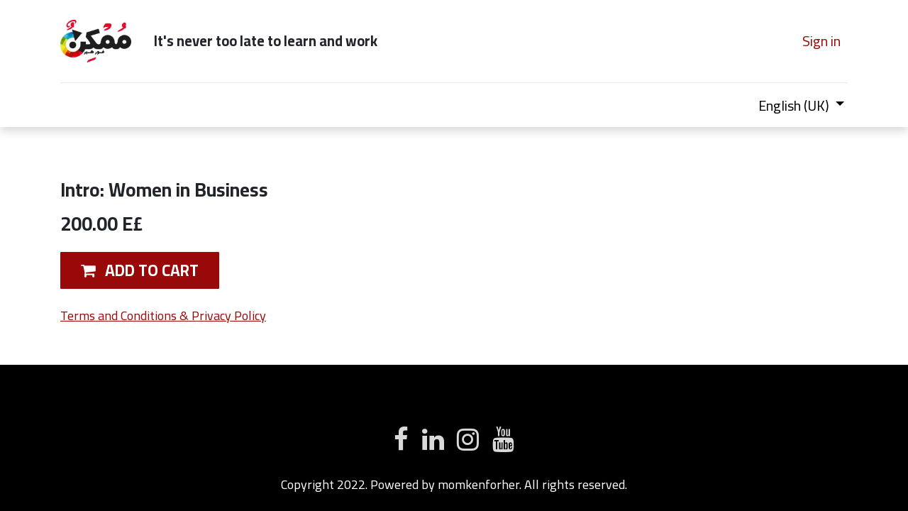

--- FILE ---
content_type: text/html; charset=utf-8
request_url: http://www.momkenforher.com/shop/intro-women-in-business-82
body_size: 7876
content:

        

    
<!DOCTYPE html>
        
        
<html lang="en-GB" data-website-id="1" data-main-object="product.template(82,)" data-add2cart-redirect="0">
    <head>
        <meta charset="utf-8"/>
        <meta http-equiv="X-UA-Compatible" content="IE=edge,chrome=1"/>
        <meta name="viewport" content="width=device-width, initial-scale=1"/>
        <meta name="generator" content="Odoo"/>
            
        <meta property="og:type" content="website"/>
        <meta property="og:title" content="Intro: Women in Business"/>
        <meta property="og:site_name" content="momkenforher"/>
        <meta property="og:url" content="http://www.momkenforher.com/shop/intro-women-in-business-82"/>
        <meta property="og:image" content="http://www.momkenforher.com/web/image/product.template/82/image_1024?unique=97a6f3d"/>
        <meta property="og:description"/>
            
        <meta name="twitter:card" content="summary_large_image"/>
        <meta name="twitter:title" content="Intro: Women in Business"/>
        <meta name="twitter:image" content="http://www.momkenforher.com/web/image/product.template/82/image_1024?unique=97a6f3d"/>
        <meta name="twitter:description"/>
        
        <link rel="canonical" href="https://www.momkenforher.com/shop/intro-women-in-business-82"/>
        
        <link rel="preconnect" href="https://fonts.gstatic.com/" crossorigin=""/>
        <title> Intro: Women in Business | momkenforher </title>
        <link type="image/x-icon" rel="shortcut icon" href="/web/image/website/1/favicon?unique=30d0502"/>
        <link rel="preload" href="/web/static/src/libs/fontawesome/fonts/fontawesome-webfont.woff2?v=4.7.0" as="font" crossorigin=""/>
        <link type="text/css" rel="stylesheet" href="/web/assets/82647-633a804/1/web.assets_frontend.min.css" data-asset-bundle="web.assets_frontend" data-asset-version="633a804"/>
        <script id="web.layout.odooscript" type="text/javascript">
            var odoo = {
                csrf_token: "c5369a70e31a5ac6deabf3a3974e3559c535147do1800446957",
                debug: "",
            };
        </script>
        <script type="text/javascript">
            odoo.__session_info__ = {"is_admin": false, "is_system": false, "is_website_user": true, "user_id": false, "is_frontend": true, "profile_session": null, "profile_collectors": null, "profile_params": null, "show_effect": true, "bundle_params": {"lang": "en_US", "website_id": 1}, "translationURL": "/website/translations", "cache_hashes": {"translations": "71261a673cef8bbd29e31f2de9e1289ac45d61e2"}, "geoip_country_code": "US", "geoip_phone_code": 1, "lang_url_code": "en_GB"};
            if (!/(^|;\s)tz=/.test(document.cookie)) {
                const userTZ = Intl.DateTimeFormat().resolvedOptions().timeZone;
                document.cookie = `tz=${userTZ}; path=/`;
            }
        </script>
        <script defer="defer" type="text/javascript" src="/web/assets/45899-265d88f/1/web.assets_frontend_minimal.min.js" data-asset-bundle="web.assets_frontend_minimal" data-asset-version="265d88f"></script>
        <script defer="defer" type="text/javascript" data-src="/web/assets/82648-366934d/1/web.assets_frontend_lazy.min.js" data-asset-bundle="web.assets_frontend_lazy" data-asset-version="366934d"></script>
        
            
<style>
    
    



h1,h2,h3,h4,h5,h6,p, a, font, span,body, .btn{font-family:cairo;}
.form-select {font-size:1rem !important;}

@media only screen and (min-width: 800px) {

.breadcrumb{display:none !important;}

/*.checkout_autoformat{display:none !important;}*/
.o_login_auth{display:none}

.paymentStatusDiv.h1 {display:none;}
.o_wslides_course_nav{display:none;}
.o_job_infos{display:none !important; }
body{background-color:#fff !important;}

 .div_street2{display:none !important;}
 .form-control{font-size:14px !important;}
 
.btn-group {display:none !important; visibility:hidden !important;}

.s_product_product_centered .card{margin-top:0px !important;}
.o_carousel_product_img_link position-absolute mx-auto{margin-top:-40%;}

.o_searchbar_form {display:none !important;}

.card-img-top {display:none !important;}

.o_carousel_product_img_link img {display:none !important;}

</style>


<!-- Google Tag Manager -->
<script>(function(w,d,s,l,i){w[l]=w[l]||[];w[l].push({'gtm.start':
new Date().getTime(),event:'gtm.js'});var f=d.getElementsByTagName(s)[0],
j=d.createElement(s),dl=l!='dataLayer'?'&l='+l:'';j.async=true;j.src=
'https://www.googletagmanager.com/gtm.js?id='+i+dl;f.parentNode.insertBefore(j,f);
})(window,document,'script','dataLayer','GTM-5FNW9D5F');</script>
<!-- End Google Tag Manager -->

<!-- Meta Pixel Code -->
<script>
!function(f,b,e,v,n,t,s)
{if(f.fbq)return;n=f.fbq=function(){n.callMethod?
n.callMethod.apply(n,arguments):n.queue.push(arguments)};
if(!f._fbq)f._fbq=n;n.push=n;n.loaded=!0;n.version='2.0';
n.queue=[];t=b.createElement(e);t.async=!0;
t.src=v;s=b.getElementsByTagName(e)[0];
s.parentNode.insertBefore(t,s)}(window, document,'script',
'https://connect.facebook.net/en_US/fbevents.js');
fbq('init', '646212554068664');
fbq('track', 'PageView');
</script>
<noscript><img height="1" width="1" style="display:none"
src="https://www.facebook.com/tr?id=646212554068664&ev=PageView&noscript=1"
/></noscript>
<!-- End Meta Pixel Code -->
    </head>
    <body>
        <div id="wrapwrap" class="   ">
                <header id="top" data-anchor="true" data-name="Header" class="  o_hoverable_dropdown">
                    
    <nav data-name="Navbar" class="navbar navbar-expand-lg navbar-light o_colored_level o_cc shadow-sm">
        
            <div id="top_menu_container" class="container flex-row flex-wrap">
                
    <a href="/" class="navbar-brand logo mr-4">
            
            <span role="img" aria-label="Logo of momkenforher" title="momkenforher"><img src="/web/image/website/1/logo/momkenforher?unique=30d0502" class="img img-fluid" width="95" height="40" alt="momkenforher" loading="lazy"/></span>
        </a>
    
                
                <div class="ms-lg-3 me-auto">
                    <div class="oe_structure oe_structure_solo" id="oe_structure_header_slogan_1">
      <section class="s_text_block o_colored_level" data-snippet="s_text_block" data-name="Text" style="background-image: none;">
        <div class="container">
          <h5 class="m-0" data-name="Slogan">It's never too late to learn and work</h5>
        </div>
      </section>
    </div>
  </div>
                <ul class="nav navbar-nav navbar-expand ms-auto order-last order-lg-0">
                    
            <li class="nav-item ml-3 o_no_autohide_item">
                <a href="/web/login" class="btn btn-outline-primary">Sign in</a>
            </li>
                    
  
  
                    <li class="nav-item">
                        
    <div class="oe_structure oe_structure_solo ml-2">
      
    </div>
                    </li>
                </ul>
                
                <div class="w-100">
                    <div class="oe_structure oe_structure_solo" id="oe_structure_header_slogan_3">
      <section class="s_text_block o_colored_level" data-snippet="s_text_block" data-name="Text" style="background-image: none;">
        <div class="container">
          <div class="s_hr w-100 pt8 pb8" data-name="Separator">
            <hr class="w-100 mx-auto" style="border-top-width: 1px; border-top-style: solid; border-color: var(--200);"/>
          </div>
        </div>
      </section>
    </div>
  </div>
                
  <button type="button" data-bs-toggle="collapse" data-bs-target="#top_menu_collapse" class="navbar-toggler ">
    <span class="navbar-toggler-icon o_not_editable"></span>
  </button>
                 
                <div id="top_menu_collapse" class="collapse navbar-collapse">
        <div class="o_offcanvas_menu_backdrop" data-bs-toggle="collapse" data-bs-target="#top_menu_collapse" aria-label="Toggle navigation"></div>
    <ul id="top_menu" class="nav navbar-nav o_menu_loading flex-grow-1 justify-content-center">
        <li class="o_offcanvas_menu_toggler order-first navbar-toggler text-end border-0 o_not_editable">
            <a href="#top_menu_collapse" class="nav-link px-3" data-bs-toggle="collapse" aria-expanded="true">
                <span class="fa-2x">×</span>
            </a>
        </li>
        
                        
    <li class="nav-item">
        <a role="menuitem" href="https://www.momkenforher.com/" class="nav-link ">
            <span>Home</span>
        </a>
    </li>
    <li class="nav-item dropdown  ">
        <a data-bs-toggle="dropdown" href="#" class="nav-link dropdown-toggle ">
            <span>Subscription</span>
        </a>
        <ul class="dropdown-menu" role="menu">
    <li class="">
        <a role="menuitem" href="https://www.momkenforher.com/subscription" class="dropdown-item ">
            <span>Training Courses and Programs</span>
        </a>
    </li>
    <li class="">
        <a role="menuitem" href="https://www.momkenforher.com/mentoring-session" class="dropdown-item ">
            <span>Mentoring Session</span>
        </a>
    </li>
        </ul>
    </li>
    <li class="nav-item dropdown  ">
        <a data-bs-toggle="dropdown" href="#" class="nav-link dropdown-toggle ">
            <span>Our Services</span>
        </a>
        <ul class="dropdown-menu" role="menu">
    <li class="">
        <a role="menuitem" href="/training-programs-1" class="dropdown-item ">
            <span>Training Courses</span>
        </a>
    </li>
    <li class="">
        <a role="menuitem" href="/training-programs-2" class="dropdown-item ">
            <span>Training Programs</span>
        </a>
    </li>
    <li class="">
        <a role="menuitem" href="/mentoring-session" class="dropdown-item ">
            <span>Mentoring Session</span>
        </a>
    </li>
    <li class="">
        <a role="menuitem" href="/https/www-momkenforher-com/event-date-old" class="dropdown-item ">
            <span>Free Session</span>
        </a>
    </li>
    <li class="">
        <a role="menuitem" href="/jobs" class="dropdown-item ">
            <span>Jobs</span>
        </a>
    </li>
    <li class="">
        <a role="menuitem" href="/success-story" class="dropdown-item ">
            <span>Success story</span>
        </a>
    </li>
    <li class="">
        <a role="menuitem" href="/projects" class="dropdown-item ">
            <span>Projects</span>
        </a>
    </li>
        </ul>
    </li>
    <li class="nav-item dropdown  ">
        <a data-bs-toggle="dropdown" href="#" class="nav-link dropdown-toggle ">
            <span>Employers</span>
        </a>
        <ul class="dropdown-menu" role="menu">
    <li class="">
        <a role="menuitem" href="/recruitment-form" class="dropdown-item ">
            <span>Recruitment Form</span>
        </a>
    </li>
    <li class="">
        <a role="menuitem" href="/success-story" class="dropdown-item ">
            <span>Meet Talented</span>
        </a>
    </li>
    <li class="">
        <a role="menuitem" href="https://www.momkenforher.com/projects" class="dropdown-item ">
            <span>Projects</span>
        </a>
    </li>
    <li class="">
        <a role="menuitem" href="https://www.momkenforher.com/mcit" class="dropdown-item ">
            <span>MCIT</span>
        </a>
    </li>
        </ul>
    </li>
    <li class="nav-item dropdown  ">
        <a data-bs-toggle="dropdown" href="#" class="nav-link dropdown-toggle ">
            <span>About Us</span>
        </a>
        <ul class="dropdown-menu" role="menu">
    <li class="">
        <a role="menuitem" href="/about-us" class="dropdown-item ">
            <span>About Momken</span>
        </a>
    </li>
    <li class="">
        <a role="menuitem" href="https://www.momkenforher.com/instructors" class="dropdown-item ">
            <span>Our Instructors</span>
        </a>
    </li>
    <li class="">
        <a role="menuitem" href="/blog/2" class="dropdown-item ">
            <span>News</span>
        </a>
    </li>
    <li class="">
        <a role="menuitem" href="/podcast" class="dropdown-item ">
            <span>Podcast</span>
        </a>
    </li>
        </ul>
    </li>
  
    <li class="nav-item divider d-none"></li>
    
    <li class="o_wsale_my_cart align-self-md-start d-none nav-item">
      <a href="/shop/cart" class="nav-link">
        <i class="fa fa-shopping-cart"></i>
        <sup class="my_cart_quantity badge text-bg-primary" data-order-id="">0</sup>
      </a>
    </li>
  
        
            <li class="o_wsale_my_wish d-none nav-item ms-lg-3 o_wsale_my_wish_hide_empty">
                <a href="/shop/wishlist" class="nav-link">
                    <i class="fa fa-1x fa-heart"></i>
                    <sup class="my_wish_quantity o_animate_blink badge text-bg-primary">0</sup>
                </a>
            </li>
        
                    
        <li class="o_offcanvas_logo_container order-last navbar-toggler py-4 order-1 mt-auto text-center border-0">
            <a href="/" class="o_offcanvas_logo logo">
            <span role="img" aria-label="Logo of momkenforher" title="momkenforher"><img src="/web/image/website/1/logo/momkenforher?unique=30d0502" class="img img-fluid" style="max-width: 200px" alt="momkenforher" loading="lazy"/></span>
        </a>
    </li>
    </ul>
                    
        
            <div class="js_language_selector mb-4 mb-lg-0 align-self-lg-center ml-lg-auto dropdown d-print-none">
                <button type="button" data-bs-toggle="dropdown" aria-haspopup="true" aria-expanded="true" class="btn btn-sm btn-outline-secondary border-0 dropdown-toggle ">
                    <span class="align-middle">English (UK)</span>
                </button>
                <div role="menu" class="dropdown-menu float-lg-right">
                        <a href="/ar/shop/intro-women-in-business-82" class="dropdown-item js_change_lang " data-url_code="ar">
                            <span> الْعَرَبيّة</span>
                        </a>
                        <a href="/shop/intro-women-in-business-82" class="dropdown-item js_change_lang active" data-url_code="en_GB">
                            <span>English (UK)</span>
                        </a>
                </div>
            </div>
        
                </div>
            </div>
        
    </nav>
    
        </header>
                <main style="background-image: url(&#39;data:image/*;base64,&#39;); background-size: 100% 100%;">
                    
            <div itemscope="itemscope" itemtype="http://schema.org/Product" id="wrap" class="js_sale o_wsale_product_page">
                <div class="oe_structure oe_empty oe_structure_not_nearest" id="oe_structure_website_sale_product_1" data-editor-message="DROP BUILDING BLOCKS HERE TO MAKE THEM AVAILABLE ACROSS ALL PRODUCTS"></div>
                <section id="product_detail" class="container py-4 oe_website_sale " data-view-track="1" data-product-tracking-info="{&#34;item_id&#34;: 86, &#34;item_name&#34;: &#34;Intro: Women in Business&#34;, &#34;item_category&#34;: &#34;All&#34;, &#34;currency&#34;: &#34;EGP&#34;, &#34;price&#34;: 0.0}">
                    <div class="row align-items-center">
                        <div class="col-lg-6 d-flex align-items-center">
                            <div class="d-flex justify-content-between w-100">
    <form method="get" class="o_searchbar_form o_wait_lazy_js s_searchbar_input o_wsale_products_searchbar_form me-auto flex-grow-1 mb-2 mb-lg-0" action="/shop" data-snippet="s_searchbar_input">
            <div role="search" class="input-group me-sm-2">
        <input type="search" name="search" class="search-query form-control oe_search_box border-0 text-bg-light" placeholder="Search..." data-search-type="products" data-limit="5" data-display-image="true" data-display-description="true" data-display-extra-link="true" data-display-detail="true" data-order-by="name asc"/>
        <button type="submit" aria-label="Search" title="Search" class="btn oe_search_button btn btn-light">
            <i class="oi oi-search"></i>
        </button>
    </div>

            <input name="order" type="hidden" class="o_search_order_by" value="name asc"/>
            
        
        </form>
        <div class="o_pricelist_dropdown dropdown d-none">

            <a role="button" href="#" data-bs-toggle="dropdown" class="dropdown-toggle btn btn-light">
                Public Pricelist
            </a>
            <div class="dropdown-menu" role="menu">
                    <a role="menuitem" class="dropdown-item" href="/shop/change_pricelist/1">
                        <span class="switcher_pricelist" data-pl_id="1">Public Pricelist</span>
                    </a>
            </div>
        </div>
                            </div>
                        </div>
                        <div class="col-lg-6 d-flex align-items-center">
                            <ol class="breadcrumb p-0 mb-2 m-lg-0">
                                <li class="breadcrumb-item o_not_editable">
                                    <a href="/shop">All Products</a>
                                </li>
                                <li class="breadcrumb-item active">
                                    <span>Intro: Women in Business</span>
                                </li>
                            </ol>
                        </div>
                    </div>
                    <div class="row" id="product_detail_main" data-name="Product Page" data-image_width="none" data-image_layout="carousel">
                        <div id="product_details" class="col-lg-12 mt-md-4">
                            <h1 itemprop="name">Intro: Women in Business</h1>
                            <span itemprop="url" style="display:none;">https://www.momkenforher.com/shop/intro-women-in-business-82</span>
                            <span itemprop="image" style="display:none;">https://www.momkenforher.com/web/image/product.template/82/image_1920?unique=97a6f3d</span>
                            
                            <form action="/shop/cart/update" method="POST">
                                <input type="hidden" name="csrf_token" value="c5369a70e31a5ac6deabf3a3974e3559c535147do1800446957"/>
                                <div class="js_product js_main_product mb-3">
                                    <div>
        <div itemprop="offers" itemscope="itemscope" itemtype="http://schema.org/Offer" class="product_price mt-2 mb-3 d-inline-block">
            <h3 class="css_editable_mode_hidden">
                <span class="oe_price" style="white-space: nowrap;" data-oe-type="monetary" data-oe-expression="combination_info[&#39;price&#39;]"><span class="oe_currency_value">200.00</span> E£</span>
                <span itemprop="price" style="display:none;">200.0</span>
                <span itemprop="priceCurrency" style="display:none;">EGP</span>
                <span style="text-decoration: line-through; white-space: nowrap;" itemprop="listPrice" class="text-danger oe_default_price ms-1 h5 d-none" data-oe-type="monetary" data-oe-expression="combination_info[&#39;list_price&#39;]"><span class="oe_currency_value">0.00</span> E£</span>
            </h3>
            <h3 class="css_non_editable_mode_hidden decimal_precision" data-precision="2">
                <span><span class="oe_currency_value">0.00</span> E£</span>
            </h3>
        </div>
        <div id="product_unavailable" class="d-none">
            <h3 class="fst-italic">Not Available For Sale</h3>
        </div>
                                    </div>
                                    
                                        <input type="hidden" class="product_id" name="product_id" value="86"/>
                                        <input type="hidden" class="product_template_id" name="product_template_id" value="82"/>
                                            <ul class="d-none js_add_cart_variants mb-0" data-attribute_exclusions="{&#39;exclusions: []&#39;}"></ul>
                                    
                                    <p class="css_not_available_msg alert alert-warning">This combination does not exist.</p>
                                    <div id="o_wsale_cta_wrapper" class="d-flex flex-wrap align-items-center">

                                        <div id="add_to_cart_wrap" class="d-inline-flex align-items-center mb-2 me-auto">
                                            <a data-animation-selector=".o_wsale_product_images" role="button" id="add_to_cart" href="#" class="btn btn-primary js_check_product a-submit flex-grow-1 btn-lg">
                                                <i class="fa fa-shopping-cart me-2"></i>
                                                <span style="font-weight: bold">ADD TO CART</span>
                                            </a>
                                        </div>
                                        <div id="product_option_block" class="d-flex flex-wrap w-100"></div>
                                    </div>
                                    <div id="contact_us_wrapper" class="d-none oe_structure oe_structure_solo ">
                                        <section class="s_text_block" data-snippet="s_text_block" data-name="Text">
                                            <div class="container">
                                                <a class="btn btn-primary btn_cta" href="/contactus">Contact Us
                                                </a>
                                            </div>
                                        </section>
                                    </div>
                                </div>
                            </form>
                            <div id="product_attributes_simple">
                                <table class="table table-sm text-muted d-none">
                                </table>
                            </div>
                            <div id="o_product_terms_and_share" class="d-flex justify-content-between flex-column flex-md-row align-items-md-end mb-3">
            <p class="text-muted mb-0">
                <a href="/terms" class="link-muted" data-bs-original-title="" title=""><u>Terms and Conditions &amp; Privacy Policy</u></a><br/>
                
                
            </p>
                            </div>
                        </div>
                    </div>
                </section>
                
                <div class="oe_structure oe_empty oe_structure_not_nearest mt16" id="oe_structure_website_sale_product_2" data-editor-message="DROP BUILDING BLOCKS HERE TO MAKE THEM AVAILABLE ACROSS ALL PRODUCTS"></div>
            </div>
        
                </main>
                <footer id="bottom" data-anchor="true" data-name="Footer" class="o_footer o_colored_level o_cc ">
                    <div id="footer" class="oe_structure oe_structure_solo o_editable">
      <section class="s_text_block pt80" data-snippet="s_text_block" data-name="Text" style="background-image: none;" data-bs-original-title="" title="" aria-describedby="tooltip903955">
        <div class="s_allow_columns container">
          <div class="s_social_media mb-4 o_not_editable text-center no_icon_color" data-snippet="s_social_media" data-name="Social Media" contenteditable="false">
            <h5 class="s_social_media_title d-none">Follow us</h5>
            <a href="/website/social/facebook" class="s_social_media_facebook" target="_blank">
              <i class="fa fa-facebook m-1 text-o-color-4 fa-2x o_editable_media" contenteditable="false">​</i>
            </a>
            <a href="/website/social/linkedin" class="s_social_media_linkedin" target="_blank">
              <i class="fa fa-linkedin m-1 text-o-color-4 fa-2x o_editable_media" data-bs-original-title="" title="" aria-describedby="tooltip674328" contenteditable="false">​</i>
            </a>
            <a href="/website/social/instagram" class="s_social_media_instagram" target="_blank">
              <i class="fa m-1 text-o-color-4 fa-2x fa-instagram o_editable_media" contenteditable="false">​</i>
            </a>
            <a href="/website/social/youtube" class="s_social_media_youtube" target="_blank">
              <i class="fa m-1 text-o-color-4 fa-2x fa-youtube o_editable_media" contenteditable="false">​</i>
            </a>
          </div>
          <p class="text-center mb-1">Copyright 2022. Powered by momkenforher. All rights reserved.</p><p class="text-center mb-1"><br/></p><p class="text-center mb-1">﻿<a href="/terms" data-bs-original-title="" title="">﻿Terms and conditions &amp; Privacy Policy﻿</a>﻿</p>
          <ul class="list-inline text-center" data-bs-original-title="" title="" aria-describedby="tooltip921118">
            
              
            
         &nbsp;</ul>
        </div>
      </section>
      <section class="s_text_block pt16 pb16" data-snippet="s_text_block" data-name="Logo" style="background-image: none;">
        <div class="container">
          <div class="row" data-bs-original-title="" title="" aria-describedby="tooltip414263">
            <div class="col-lg-2 offset-lg-5 o_colored_level">
              <a href="/" class="o_footer_logo logo" data-bs-original-title="" title="">
                <img src="/web/image/43375-493f9966/119124ff-5c59-4bb0-8ce6-46784477b78d.JPG" alt="" class="img-fluid mx-auto img o_we_custom_image" style="width: 100% !important;" data-original-id="43374" data-original-src="/web/image/43374-0a0a6304/119124ff-5c59-4bb0-8ce6-46784477b78d.JPG" data-mimetype="image/jpeg" data-resize-width="690" loading="lazy"/>
              </a>
            </div>
          </div>
        </div>
      </section>
    </div>
                </footer>
            </div>
            <script id="tracking_code" async="1" src="https://www.googletagmanager.com/gtag/js?id=G-18DWE5LDJT"></script>
            <script>
                window.dataLayer = window.dataLayer || [];
                function gtag(){dataLayer.push(arguments);}
                gtag('js', new Date());
                gtag('config', 'G-18DWE5LDJT');
            </script>
        <!-- Google Tag Manager (noscript) -->
<noscript><iframe src="https://www.googletagmanager.com/ns.html?id=GTM-5FNW9D5F"
height="0" width="0" style="display:none;visibility:hidden"></iframe></noscript>
<!-- End Google Tag Manager (noscript) -->
        </body>
</html>
    